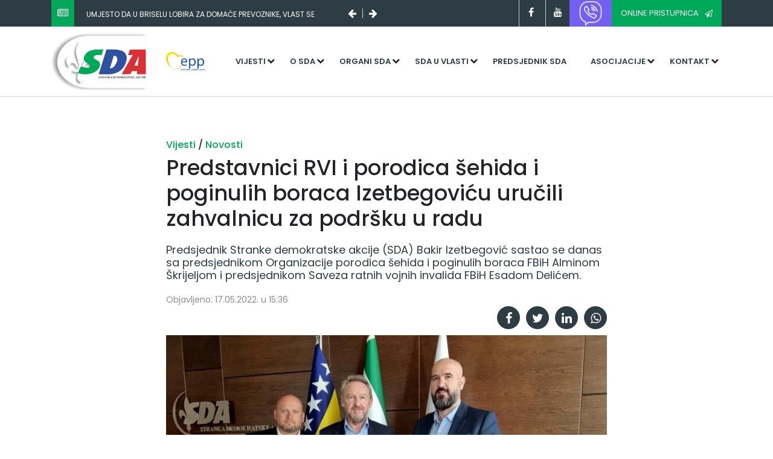

--- FILE ---
content_type: text/html; charset=UTF-8
request_url: https://sda.ba/vijest/predstavnici-rvi-i-porodica-sehida-i-poginulih-boraca-izetbegovicu-urucili-zahvalnicu-za-podrsku-u-radu/1900
body_size: 6051
content:

<!DOCTYPE html>
<html lang="en" dir="ltr">
    <head>
        <meta name="viewport" content="width=device-width, initial-scale=1.0">
        <meta charset="utf-8">
        <title>SDA | Zvanična stranica Stranke Demokratske Akcije</title>
        <meta name="author" content="Kingdom Alliance" />
        <meta name="copyright" content="SDA.BA" />
        <meta name="application-name" content="Zvanična stranica Stranke demokratske akcije" />

        <meta property="og:title" content="SDA.BA | Predstavnici RVI i porodica šehida i poginulih boraca Izetbegoviću uručili zahvalnicu za podršku u radu" />
        <meta property="og:site_name" content="sda.ba" />
        <meta property="og:description" content="Predsjednik Stranke demokratske akcije (SDA) Bakir Izetbegović sastao se danas sa predsjednikom Organizacije porodica šehida i poginulih boraca FBiH Alminom Škrijeljom i predsjednikom Saveza ratnih vojnih invalida FBiH Esadom Delićem." />
        <meta property="og:type" content="article" />
        <meta property="og:image" content="//sda.ba/cms/uploads/2022/05/4e7729224fe6fa335d54d0c1434cdaa5.jpg" />
        <meta property="og:url" content="https://sda.ba/vijest/predstavnici-rvi-i-porodica-sehida-i-poginulih-boraca-izetbegovicu-urucili-zahvalnicu-za-podrsku-u-radu/1900" />


        <meta name="twitter:card" content="summary_large_image" />
        <meta name="twitter:site" content="@sda">
        <meta name="twitter:creator" content="@sda" />
        <meta name="twitter:title" content="SDA.BA | Predstavnici RVI i porodica šehida i poginulih boraca Izetbegoviću uručili zahvalnicu za podršku u radu" />
        <meta name="twitter:description" content="Predsjednik Stranke demokratske akcije (SDA) Bakir Izetbegović sastao se danas sa predsjednikom Organizacije porodica šehida i poginulih boraca FBiH Alminom Škrijeljom i predsjednikom Saveza ratnih vojnih invalida FBiH Esadom Delićem." />
        <meta name="twitter:image" content="//sda.ba/cms/uploads/2022/05/4e7729224fe6fa335d54d0c1434cdaa5.jpg" />
        <link
            href="https://fonts.googleapis.com/css?family=Poppins:100,200,300,400,400i,500,600,700,800,900&display=swap&subset=latin-ext"
            rel="stylesheet">
        <link
            rel="stylesheet"
            href="https://stackpath.bootstrapcdn.com/bootstrap/4.4.1/css/bootstrap.min.css">
        <link
            rel="stylesheet"
            href="https://stackpath.bootstrapcdn.com/font-awesome/4.7.0/css/font-awesome.min.css">
        <link rel="stylesheet" href="/assets/css/animate.css">
        <link rel="stylesheet" href="/assets/css/custom.css?v=1769639308">
        <script
          src="https://code.jquery.com/jquery-3.4.1.min.js"
          integrity="sha256-CSXorXvZcTkaix6Yvo6HppcZGetbYMGWSFlBw8HfCJo="
          crossorigin="anonymous"></script>
    </head>
    <body>
        <div id="fb-root"></div>
        <script async defer crossorigin="anonymous" src="https://connect.facebook.net/en_US/sdk.js#xfbml=1&version=v6.0&appId=525813061275087&autoLogAppEvents=1"></script>
<header id="header">
    <!-- Global site tag (gtag.js) - Google Analytics -->
<script async src="https://www.googletagmanager.com/gtag/js?id=UA-27174574-1"></script>
<script>
  window.dataLayer = window.dataLayer || [];
  function gtag(){dataLayer.push(arguments);}
  gtag('js', new Date());

  gtag('config', 'UA-27174574-1');
</script>
            <div id="header-top" class="bg-sda-green-grey">
        <div class="container">
            <div class="row">
                <div class="col-md-12 col-lg-6" id="header-top-slider">
                    <span class="bg-sda-green icon-box">
                        <i class="fa fa-newspaper-o text-white"></i>
                    </span>
                    <div id="slider-holder">
                        <a href="/vijest/umjesto-da-u-briselu-lobira-za-domace-prevoznike-vlast-se-pretvara-da-ne-vidi-proteste-/2563" class="text-white header-slider-item" data-order="1">
                            Umjesto da u Briselu lobira za domaće prevoznike, vlast se pretvara da ne vidi proteste                         </a>

                        <a href="/vijest/zakljucci-predsjednistva-sda/2561" class="text-white header-slider-item" data-order="2">
                            Zaključci Predsjedništva SDA                        </a>

                        <a href="/vijest/klub-sda-odluka-trojke-da-sprijece-ukidanje-bijelog-hljeba-i-novi-rast-placa-funkcionerima-je-sramotna-i-neodgovorna/2550" class="text-white header-slider-item" data-order="3">
                            Klub SDA: Odluka Trojke da spriječe ukidanje „bijelog hljeba“ i novi rast plaća funkcionerima je sramotna i neodgovorna                        </a>
                    </div>

                    <span class="fa fa-arrow-left text-white arrows"></span>
                    <span class="fa fa-arrow-right text-white arrows"></span>
                </div>

                <div class="col-md-12 col-lg-6" id="header-top-social">
                    <div class="social-holder">
                        <a href="#" class="fa fa-facebook social"></a>
                        <a href="#" class="fa fa-youtube social"></a>
                    </div>
                    <a href="https://invite.viber.com/?g2=AQBXKLX9I%2FO4%2B1NnW%2FvdZiQyYtiMM46I8BbLSBKZ0WFKxqPD2L7PN2t9vXGtelzA" class="button button-violet rounded-0">
                        <img src="/assets/img/viber.png" style="width: 40px; height: auto; filter: invert(1);"/>
                    </a>
                    <a href="https://forms.gle/jbzwdmykKSpBfNox6" target="_blank" class="button button-green rounded-0">
                        Online pristupnica
                        <i class="fa fa-paper-plane-o"></i>
                    </a>

                </div>
            </div>
        </div>
    </div>


    <div id="header-bottom">
        <div class="container">
            <div class="row">
                <a href="/" class="col-md-2 col-4" id="logo-holder">
                    <img src="/assets/img/logo.png" alt="" id="logo" class="img-fluid">
                </a>
                <div class="col-md-1 col-2 d-flex align-items-center align-content-center">
                    <a href="https://www.epp.eu/" class="epp-link" target="_blank">
                        <img src="/assets/img/epp.png" alt="" class="img-fluid">
                    </a>
                </div>
                <div class="col-xl-9 col-lg-12 col-md-9 col-6" id="main-menu-holder">
                    <button id="menu-toggle" class="fa fa-bars"></button>
                    <nav id="main-navigation">
                        <ul id="main-menu">
                            <!-- <li class="top-menu">
                                <a class="menu-link" href="/">Naslovna</a>
                            </li> -->
                            <li class="top-menu has-submenu">
                                <a class="menu-link" href="/">Vijesti</a>
                                <ul class="sub-menu">
                                    <li class="sub-item">
                                        <a href="/kategorija/saopcenja/1" class="menu-link">Saopćenja</a>
                                    </li>
                                    <li class="sub-item">
                                        <a href="/kategorija/novosti/2" class="menu-link">Novosti</a>
                                    </li>
                                    <li class="sub-item">
                                        <a href="/kategorija/intervjui/3" class="menu-link">Intervjui</a>
                                    </li>

                                    <li class="sub-item">
                                        <a href="/kategorija/najave/4" class="menu-link">Najave</a>
                                    </li>

                                    <li class="sub-item">
                                        <a href="/kategorija/arhiva/5" class="menu-link">Arhiva</a>
                                    </li>
                                </ul>
                            </li>

                            <li class="top-menu has-submenu">
                                <a href="/" class="menu-link">O SDA</a>

                                <ul class="sub-menu">
                                    <li class="sub-item">
                                        <a href="/stranica/statut-sda/14" class="menu-link">Statut</a>
                                    </li>
                                    <li class="sub-item">
                                        <a href="/stranica/programska-deklaracija/15" class="menu-link">Programska deklaracija</a>
                                    </li>
                                    <li class="sub-item">
                                        <a href="/stranica/obiljezja-stranke/13" class="menu-link">Obilježja stranke</a>
                                    </li>
                                    <li class="sub-item">
                                        <a href="/stranica/finansijski-izvjestaj-sda/16" class="menu-link">Finansijski izvještaji</a>
                                    </li>
                                </ul>
                            </li>

                            <li class="top-menu has-submenu">
                                <a href="/" class="menu-link">Organi SDA</a>

                                <ul class="sub-menu">
                                    <li class="sub-item">
                                        <a href="/stranica/kongres-i-konvencija/19" class="menu-link">Kongres/Konvencija</a>
                                    </li>
                                    <li class="sub-item">
                                        <a href="/stranica/glavni-odbor/20" class="menu-link">Glavni odbor</a>
                                    </li>
                                    <li class="sub-item">
                                        <a href="/stranica/predsjednistvo-sda-bih/23" class="menu-link">Predsjedništvo</a>
                                    </li>
                                    <li class="sub-item">
                                        <a href="/stranica/predsjednik-sda-bih/22" class="menu-link">Predsjednik</a>
                                    </li>
                                    <li class="sub-item">
                                        <a href="/stranica/potpredsjednici-sda-bih/24" class="menu-link">Potpredsjednici</a>
                                    </li>
                                    <li class="sub-item">
                                        <a href="/stranica/nadzorni-odbor/25" class="menu-link">Nadzorni odbor</a>
                                    </li>
                                    <li class="sub-item">
                                        <a href="/stranica/eticki-odbor/26" class="menu-link">Etički odbor</a>
                                    </li>
                                    <li class="sub-item">
                                        <a href="/stranica/generalni-sekretar-sda-bih/28" class="menu-link">Generalni sekretar</a>
                                    </li>
                                    <li class="sub-item">
                                        <a href="/stranica/senat-sda/27" class="menu-link">Senat SDA</a>
                                    </li>
                                </ul>
                            </li>

                            <li class="top-menu has-submenu">
                                <a href="/" class="menu-link">SDA u vlasti</a>

                                <ul class="sub-menu">
                                    <li class="sub-item">
                                        <a href="/stranica/bosna-i-hercegovina/29" class="menu-link">Bosna i Hercegovina</a>
                                    </li>
                                    <li class="sub-item">
                                        <a href="/stranica/federacija-bosne-i-hercegovine/32" class="menu-link">Federacija Bosne i Hercegovine</a>
                                    </li>
                                    <li class="sub-item">
                                        <a href="/stranica/entitet-rs/33" class="menu-link">Entitet RS</a>
                                    </li>
                                    <li class="sub-item">
                                        <a href="/stranica/opcine/34" class="menu-link">Općine</a>
                                    </li>
                                    <li class="sub-item">
                                        <a href="/stranica/sda-brcko-distrikt-bih/40" class="menu-link">Distrikt Brčko BiH</a>
                                    </li>
                                </ul>
                            </li>
                            <li class="top-menu">
                                <a href="/stranica/predsjednik-sda-bih/22" class="menu-link">Predsjednik SDA</a>
                            </li>

                            <li class="top-menu has-submenu">
                                <a href="/" class="menu-link">Asocijacije</a>
                                <ul class="sub-menu">
                                    <li class="sub-item">
                                        <a href="https://am.sda.ba" class="menu-link">Asocijacija mladih SDA</a>
                                    </li>
                                    <li class="sub-item">
                                        <a href="https://www.facebook.com/profile.php?id=100069132162989" class="menu-link">Organizacija žene SDA</a>
                                    </li>
                                    <li class="sub-item">
                                        <a href="https://www.facebook.com/akademijasda" class="menu-link">Politička akademija</a>
                                    </li>
                                </ul>
                            </li>

                            <li class="top-menu has-submenu">
                                <a href="/" class="menu-link">Kontakt</a>

                                <ul class="sub-menu">
                                    <li class="sub-item">
                                        <a href="/stranica/centrala/37" class="menu-link">Centrala</a>
                                    </li>
                                    <li class="sub-item">
                                        <a href="/stranica/kantonalne-organizacije/38" class="menu-link">Kantonalne organizcije</a>
                                    </li>
                                    <li class="sub-item">
                                        <a href="/stranica/regionalne-organizacije/39" class="menu-link">Regionalne organizacije</a>
                                    </li>
                                    <li class="sub-item">
                                        <a href="/stranica/sda-brcko-distrikt-bih/40" class="menu-link">SDA Brčko distrikt BiH</a>
                                    </li>
                                </ul>
                            </li>

                            <li class="top-menu mobile-only bg-sda-green text-white">
                                <a href="https://forms.gle/jbzwdmykKSpBfNox6" class="menu-link text-white bg-sda-green" target="_blank">Online pristupnica</a>
                            </li>
                        </ul>
                    </nav>
                </div>

            </div>
        </div>
    </div>
</header>
<main id="post" data-page="post">
    <div class="container">
        <div class="row justify-content-center">
            <div class="col-md-8 col-12">
                <h6 id="article-categories">
                    <a href="/">Vijesti </a> /
                    <a href="/kategorija/novosti/2">Novosti </a>
                </h6>
                <h1 id="article-title">Predstavnici RVI i porodica šehida i poginulih boraca Izetbegoviću uručili zahvalnicu za podršku u radu</h1>
                <h2 id="article-subtitle"><p>Predsjednik Stranke demokratske akcije (SDA) Bakir Izetbegović sastao se danas sa predsjednikom Organizacije porodica šehida i poginulih boraca FBiH Alminom Škrijeljom i predsjednikom Saveza ratnih vojnih invalida FBiH Esadom Delićem.</p></h2>
                <p id="article-time">Objavljeno: 17.05.2022. u 15:36</p>
                <div class="article-social-holder">
                    <a href="https://www.facebook.com/sharer/sharer.php?u=https://sda.ba/vijest/predstavnici-rvi-i-porodica-sehida-i-poginulih-boraca-izetbegovicu-urucili-zahvalnicu-za-podrsku-u-radu/1900" target="_blank" class="social-link fa fa-facebook"></a>
                    <a target="_blank" href='https://twitter.com/intent/tweet?url=https://sda.ba/vijest/predstavnici-rvi-i-porodica-sehida-i-poginulih-boraca-izetbegovicu-urucili-zahvalnicu-za-podrsku-u-radu/1900&text=Predstavnici+RVI+i+porodica+%C5%A1ehida+i+poginulih+boraca+Izetbegovi%C4%87u+uru%C4%8Dili+zahvalnicu+za+podr%C5%A1ku+u+radu' class="social-link fa fa-twitter"></a>
                    <a href="https://www.linkedin.com/shareArticle?mini=true&url=https%3A%2F%2Fsda.ba%2Fvijest%2Fpredstavnici-rvi-i-porodica-sehida-i-poginulih-boraca-izetbegovicu-urucili-zahvalnicu-za-podrsku-u-radu%2F1900&source=https%3A%2F%2Fsda.ba%2F" target="_blank" class="social-link fa fa-linkedin"></a>
                    <a target="_blank" href="whatsapp://send?text=https://sda.ba/vijest/predstavnici-rvi-i-porodica-sehida-i-poginulih-boraca-izetbegovicu-urucili-zahvalnicu-za-podrsku-u-radu/1900" class="social-link fa fa-whatsapp"></a>
                </div>

                <figure id="article-featured-image-holder">
                    <img src="/cms/uploads/2022/05/4e7729224fe6fa335d54d0c1434cdaa5.jpg" alt="" id="article-featured-image">
                    <figcaption></figcaption>
                </figure>

                <div id="post-content">

                    <div class="post-content post-content-holder"><p>Izetbegoviću je tom prilikom uručena zahvalnica ovih udruženja za kontinuiranu i nesebičnu podršku u radu, razumijevanju i uspješnu saradnju u proteklom periodu.</p>
<p>Na sastanku je razgovarano o pozitivnim efektima seta boračkih zakona koji su usvojeni u Parlamentu FBiH na prijedlog Vlade FBiH, kojim je unaprijeđen položaj i materijalni status boraca, ratnih vojnih invalida, šehida, poginulih boraca i članova njihovih porodica.</p>
<p>Tim zakonskim rješenjima su, kako je istaknuto, uvećane naknade za lične i porodične invalidnine, te je predviđen rast osnovica za isplatu naknada. Također je naglašen značaj izmjena koje se odnose na regulisanje statusa ratnih vojnih invalida i šehidskih porodica u procesu liječenja i zapošljavanja.</p>
<p>Razgovarano je i mogućnostima daljeg unapređenja statusa svih boračkih kategorija u onim oblastima koje već nisu regulisane postojećim zakonskim rješenjima.</p></div>

                    <!-- <p>Izetbegoviću je tom prilikom uručena zahvalnica ovih udruženja za kontinuiranu i nesebičnu podršku u radu, razumijevanju i uspješnu saradnju u proteklom periodu.</p>
<p>Na sastanku je razgovarano o pozitivnim efektima seta boračkih zakona koji su usvojeni u Parlamentu FBiH na prijedlog Vlade FBiH, kojim je unaprijeđen položaj i materijalni status boraca, ratnih vojnih invalida, šehida, poginulih boraca i članova njihovih porodica.</p>
<p>Tim zakonskim rješenjima su, kako je istaknuto, uvećane naknade za lične i porodične invalidnine, te je predviđen rast osnovica za isplatu naknada. Također je naglašen značaj izmjena koje se odnose na regulisanje statusa ratnih vojnih invalida i šehidskih porodica u procesu liječenja i zapošljavanja.</p>
<p>Razgovarano je i mogućnostima daljeg unapređenja statusa svih boračkih kategorija u onim oblastima koje već nisu regulisane postojećim zakonskim rješenjima.</p> -->
                </div>
                <div id="tags-holder">
                    <a href="/tag/bakirizetbegovic" class="tag-link">Bakir Izetbegović</a><a href="/tag/alminskrijelj" class="tag-link">Almin Škrijelj</a><a href="/tag/esaddelic" class="tag-link">Esad Delić</a><a href="/tag/" class="tag-link"></a>                </div>
                <div class="article-social-holder">
                    <a href="https://www.facebook.com/sharer/sharer.php?u=https://sda.ba/vijest/predstavnici-rvi-i-porodica-sehida-i-poginulih-boraca-izetbegovicu-urucili-zahvalnicu-za-podrsku-u-radu/1900" target="_blank" class="social-link fa fa-facebook"></a>
                    <a target="_blank" href='https://twitter.com/intent/tweet?url=https://sda.ba/vijest/predstavnici-rvi-i-porodica-sehida-i-poginulih-boraca-izetbegovicu-urucili-zahvalnicu-za-podrsku-u-radu/1900&text=Predstavnici+RVI+i+porodica+%C5%A1ehida+i+poginulih+boraca+Izetbegovi%C4%87u+uru%C4%8Dili+zahvalnicu+za+podr%C5%A1ku+u+radu' class="social-link fa fa-twitter"></a>
                    <a href="https://www.linkedin.com/shareArticle?mini=true&url=https%3A%2F%2Fsda.ba%2Fvijest%2Fpredstavnici-rvi-i-porodica-sehida-i-poginulih-boraca-izetbegovicu-urucili-zahvalnicu-za-podrsku-u-radu%2F1900&source=https%3A%2F%2Fsda.ba%2F" target="_blank" class="social-link fa fa-linkedin"></a>
                    <a target="_blank" href="whatsapp://send?text=https://sda.ba/vijest/predstavnici-rvi-i-porodica-sehida-i-poginulih-boraca-izetbegovicu-urucili-zahvalnicu-za-podrsku-u-radu/1900" class="social-link fa fa-whatsapp"></a>
                </div>

                <div id="article-navigation">
                                            <a href="/vijest/potpisani-ugovori-o-podrsci-ministar-ramic-s-predstavnicima-vjerskih-zajednica/1898" class="article-nav-link prev">
                            <span class="article-nav-header"><i class="fa fa-chevron-left article-nav-icon"></i> Prethodni</span>
                            <h3 class="article-nav-title">Potpisani ugovori o podršci: Ministar Ramić s predstavnicima vjerskih zajednica</h3>
                        </a>
                                                            <a href="/vijest/izetbegovic-primio-organizatore-sportskih-igara-mladih/1899" class="article-nav-link next">
                        <span class="article-nav-header">Sljedeći <i class="fa fa-chevron-right article-nav-icon"></i></span>
                        <h3 class="article-nav-title">Izetbegović primio organizatore Sportskih igara mladih</h3>
                    </a>
                                </div>
            </div>

        </div>
    </div>

    <section id="related-article-section">
        <div class="container">
            <div class="row" id="related-article-holder">
                <div class="col-12">
                    <h3>Vezani članci</h3>
                </div>
                                    <div class="col-md-6 col-lg-4 col-12">
                        <a class="card h-100" href="/vijest/umjesto-da-u-briselu-lobira-za-domace-prevoznike-vlast-se-pretvara-da-ne-vidi-proteste-/2563">
                          <img class="card-img-top" src="/cms/uploads/2025/07/464f47cb7bff7c169315de5ec33979fc.jpg">
                          <div class="card-body">
                            <h5 class="card-title">
                                Umjesto da u Briselu lobira za domaće prevoznike, vlast se pretvara da ne vidi proteste                             </h5>
                          </div>
                         </a>
                    </div>
                                    <div class="col-md-6 col-lg-4 col-12">
                        <a class="card h-100" href="/vijest/zakljucci-predsjednistva-sda/2561">
                          <img class="card-img-top" src="/cms/uploads/2026/01/71e91be44d864a510de98c3494a84fdf.jpg">
                          <div class="card-body">
                            <h5 class="card-title">
                                Zaključci Predsjedništva SDA                            </h5>
                          </div>
                         </a>
                    </div>
                                    <div class="col-md-6 col-lg-4 col-12">
                        <a class="card h-100" href="/vijest/klub-sda-odluka-trojke-da-sprijece-ukidanje-bijelog-hljeba-i-novi-rast-placa-funkcionerima-je-sramotna-i-neodgovorna/2550">
                          <img class="card-img-top" src="/cms/uploads/2023/06/93be8b23f176e2e5a7742ce98efca5f8.jpeg">
                          <div class="card-body">
                            <h5 class="card-title">
                                Klub SDA: Odluka Trojke da spriječe ukidanje „bijelog hljeba“ i novi rast plaća funkcionerima je sramotna i neodgovorna                            </h5>
                          </div>
                         </a>
                    </div>
                            </div>
        </div>
    </section>
<script type="text/javascript" src="/assets/js/unitegallery/js/unitegallery.min.js"></script>
<link rel="stylesheet" href="/assets/js/unitegallery/css/unite-gallery.css" type="text/css">
<script type="text/javascript" src="/assets/js/unitegallery/themes/default/ug-theme-default.js"></script>
<link rel="stylesheet" href="/assets/js/unitegallery/themes/default/ug-theme-default.css" type="text/css">
<script>
$(document).ready(function(){

$(".gallery").each(function() {
    $(this).unitegallery({

        theme_enable_fullscreen_button: true,	//show, hide the theme fullscreen button. The position in the theme is constant
        theme_enable_play_button: true,
        theme_text_type: "title and description",		//show, hide the theme play button. The position in the theme is constant
        theme_enable_hidepanel_button: true,	//show, hide the hidepanel button
        theme_enable_text_panel: true,			//enable the panel text panel.
        slider_text_panel_enable_title: true,
        slider_text_panel_enable_description: true,
        theme_text_padding_left: 20,			//left padding of the text in the textpanel
        theme_text_padding_right: 5,			//right paddin of the text in the textpanel
        theme_text_align: "left",					//title, description - text that will be shown on the text panel, title or description
        slider_scale_mode: "fit",
        theme_hide_panel_under_width: 480		//hide panel under certain browser width, if null, don't hide

    });
})

});

</script>
            <footer id="footer" class="set-background" data-bg="footer-bg.png">
                <div class="container">
                    <div class="row">
                        <div class="col-md-6 col-lg-3 col-12 set-background" data-bg="campaign-banner-2.jpg">
                            <img src="/assets/img/logo.png" alt="" class="img-fluid">
                            <p class="text-white mt-4">Sile koje nasrću na Bosnu umorit će se. Mi se nećemo umoriti.</p>
                            <p class="text-white"><i class="fa fa-building-o"></i> &nbsp;Mehmeda Spahe 14, <br>71000 Sarajevo</p>
                            <p class="text-white"><i class="fa fa-phone"></i> &nbsp;+387 33 216-906</p>
                        </div>
                        <div class="col-md-6 col-lg-3 col-12">
                            <h3 class="title text-sda-green-grey">SDA</h3>
                            <ul>
                                <li>
                                    <i class="fa fa-arrow-right"></i>&nbsp;&nbsp;
                                    <a href="/stranica/statut-sda/14">Statut</a>
                                </li>
                                <li>
                                    <i class="fa fa-arrow-right"></i>&nbsp;&nbsp;
                                    <a href="/stranica/glavni-odbor/20">Glavni odbor</a>
                                </li>
                                <li>
                                    <i class="fa fa-arrow-right"></i>&nbsp;&nbsp;
                                    <a href="/stranica/predsjednistvo-sda-bih/23">Predsjedništvo</a>
                                </li>
                                <li>
                                    <i class="fa fa-arrow-right"></i>&nbsp;&nbsp;
                                    <a href="/stranica/nadzorni-odbor/25">Nadzorni odbor</a>
                                </li>
                                <li>
                                    <i class="fa fa-arrow-right"></i>&nbsp;&nbsp;
                                    <a href="/stranica/senat-sda/27">Senat SDA</a>
                                </li>
                                <li>
                                    <i class="fa fa-arrow-right"></i>&nbsp;&nbsp;
                                    <a href="https://am.sda.ba">Asocijacija mladih SDA</a>
                                </li>
                                <li>
                                    <i class="fa fa-arrow-right"></i>&nbsp;&nbsp;
                                    <a href="https://www.facebook.com/profile.php?id=100069132162989">Organizacija žena SDA</a>
                                </li>
                                <li>
                                    <i class="fa fa-arrow-right"></i>&nbsp;&nbsp;
                                    <a href="https://www.facebook.com/akademijasda">Politička akademija SDA</a>
                                </li>
                                <li>
                                    <i class="fa fa-arrow-right"></i>&nbsp;&nbsp;
                                    <a href="/stranica/centrala/37">Centrala SDA</a>
                                </li>
                                <li>
                                    <i class="fa fa-arrow-right"></i>&nbsp;&nbsp;
                                    <a href="/stranica/kantonalne-organizacije/38">Kantonalne organizacije</a>
                                </li>
                                <li>
                                    <i class="fa fa-arrow-right"></i>&nbsp;&nbsp;
                                    <a href="/stranica/regionalne-organizacije/39">Regionalne organizacije</a>
                                </li>
                                <li>
                                    <i class="fa fa-arrow-right"></i>&nbsp;&nbsp;
                                    <a href="/stranica/sda-brcko-distrikt-bih/40">SDA Brčko distrikt BiH</a>
                                </li>
                            </ul>
                        </div>
                        <div class="col-md-6 col-lg-3 col-12">
                            <h3 class="title text-sda-green-grey">Objavljeno</h3>
                            <a href="/vijest/umjesto-da-u-briselu-lobira-za-domace-prevoznike-vlast-se-pretvara-da-ne-vidi-proteste-/2563" class="d-flex flex-column">
                                <h6 class="pretitle-category"><span class="fa fa-tag"></span>&nbsp; Novosti</h6>
                                <h1 class="blog-title">Umjesto da u Briselu lobira za domaće prevoznike, vlast se pretvara da ne vidi proteste </h1>
        </a>

                            <a href="/vijest/zakljucci-predsjednistva-sda/2561" class="d-flex flex-column">
                                <h6 class="pretitle-category"><span class="fa fa-tag"></span>&nbsp; Novosti</h6>
                                <h1 class="blog-title">Zaključci Predsjedništva SDA</h1>
        </a>

                            <a href="/vijest/klub-sda-odluka-trojke-da-sprijece-ukidanje-bijelog-hljeba-i-novi-rast-placa-funkcionerima-je-sramotna-i-neodgovorna/2550" class="d-flex flex-column">
                                <h6 class="pretitle-category"><span class="fa fa-tag"></span>&nbsp; Novosti</h6>
                                <h1 class="blog-title">Klub SDA: Odluka Trojke da spriječe ukidanje „bijelog hljeba“ i novi rast plaća funkcionerima je sramotna i neodgovorna</h1>
        </a>

                        </div>
                        <div class="col-md-6 col-lg-3 col-12">
                            <h3 class="title text-sda-green-grey">Dodatno</h3>
                            <form action="#" id="search-form">
                                <input type="text" name="q" class="form-control" id="q" placeholder="Unesite pojam za pretragu...">
                                <button class="btn btn-dark btn-block text-center mt-3">Pretraga</button>
                            </form>

                            <div class="d-flex flex-row justify-content-between">
                                <a href="#" class="fa fa-facebook social"></a>
                                
                                <a href="#" class="fa fa-youtube social"></a>
                                <a href="https://invite.viber.com/?g2=AQBXKLX9I%2FO4%2B1NnW%2FvdZiQyYtiMM46I8BbLSBKZ0WFKxqPD2L7PN2t9vXGtelzA" class="button button-violet rounded-0">
                        <img src="/assets/img/viber.png" style="width: 40px; height: auto; filter: invert(1);"/>
                    </a>
                            </div>
                        </div>
                    </div>
                </div>
            </footer>
        </main>
        <script
          src="https://code.jquery.com/jquery-3.4.1.min.js"
          integrity="sha256-CSXorXvZcTkaix6Yvo6HppcZGetbYMGWSFlBw8HfCJo="
          crossorigin="anonymous"></script>
        <script
            src="https://stackpath.bootstrapcdn.com/bootstrap/4.4.1/js/bootstrap.min.js"
            charset="utf-8"></script>
        <script
            src="https://stackpath.bootstrapcdn.com/bootstrap/4.4.1/js/bootstrap.bundle.min.js"
            charset="utf-8"></script>
            <script src="/assets/js/ycp.js?v=1769639308" charset="utf-8"></script>
        <script src="/assets/js/custom.js?v=1769639308" charset="utf-8"></script>

    <script defer src="https://static.cloudflareinsights.com/beacon.min.js/vcd15cbe7772f49c399c6a5babf22c1241717689176015" integrity="sha512-ZpsOmlRQV6y907TI0dKBHq9Md29nnaEIPlkf84rnaERnq6zvWvPUqr2ft8M1aS28oN72PdrCzSjY4U6VaAw1EQ==" data-cf-beacon='{"version":"2024.11.0","token":"e1a0082fe1b24bca8947863fa5cde124","r":1,"server_timing":{"name":{"cfCacheStatus":true,"cfEdge":true,"cfExtPri":true,"cfL4":true,"cfOrigin":true,"cfSpeedBrain":true},"location_startswith":null}}' crossorigin="anonymous"></script>
</body>
</html>
